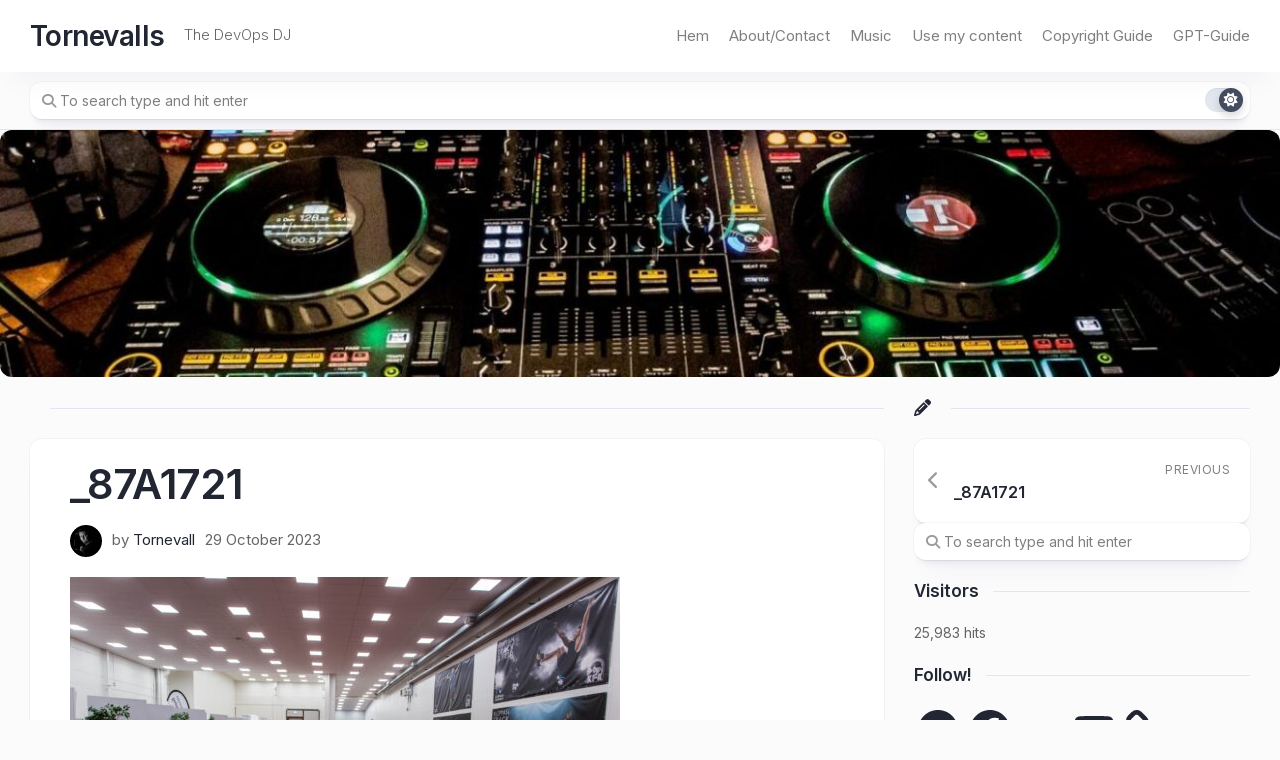

--- FILE ---
content_type: text/css
request_url: https://static.tornevalls.se/so-css/so-css-clearer.css?ver=1731234441
body_size: -336
content:
.infobox-center {
		place-items: center;
}

.infobox {
		border: 1px solid black;
		padding: 15px;
		border-radius: 10px;
		align-self: center;
		text-align: justify;
		align: center;
		place-items: center;
}

--- FILE ---
content_type: application/javascript; charset=utf-8
request_url: https://fundingchoicesmessages.google.com/f/AGSKWxVuIJiAgv9vZK68e3GCZ6J8tHbiXqEokZr3NYDK95evhyDtXtA0DtRsw5KuKrzNAekyVojXO86-Mmm25jMxfOomoy3O_G0cTXRSYsg8V1YBH_HqD21oCOHCLKU2al2Nx3aELKi_CiPb7WD6XpQY8tbJtVXZFMtPtKoaRNM-woBMC0C3jxRxMcOGUQ3s/_/ui/adv_/topad_/adsfloat./headeradd2._geobanner.
body_size: -1290
content:
window['5c9c8619-f58a-47ee-a138-ef5a58b7c214'] = true;